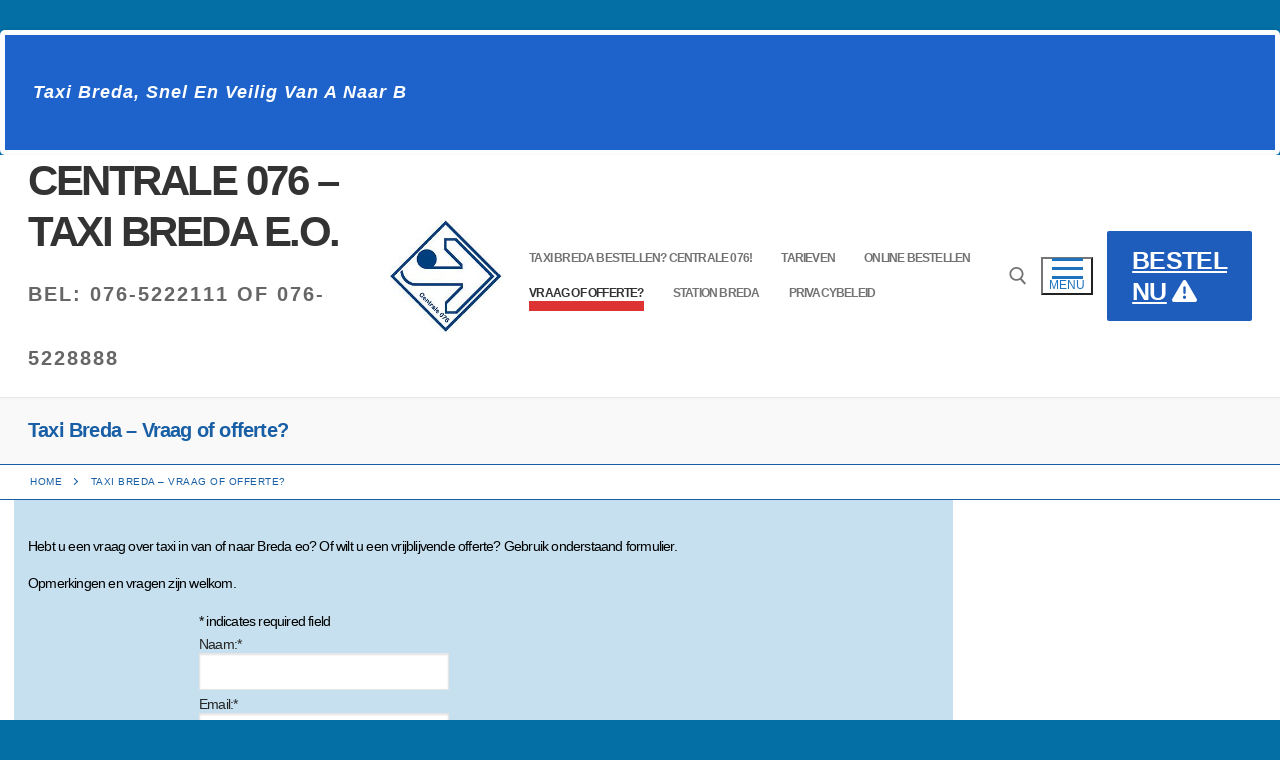

--- FILE ---
content_type: text/javascript
request_url: https://centrale076.nl/wp-content/plugins/si-contact-form/includes/fscf-scripts.js?ver=179
body_size: 564
content:
/*
 * fscf-scripts.js
 * Script file for Fast Secure Contact Form
 * Created by Mike Challis and Ken Carlson
 */


function fscf_captcha_refresh(form_num,securimage_url,securimage_show_url) {
   var chars = "0123456789ABCDEFGHIJKLMNOPQRSTUVWXTZabcdefghiklmnopqrstuvwxyz";
   var string_length = 16;
   var prefix = '';
   for (var i=0; i<string_length; i++) {
		var rnum = Math.floor(Math.random() * chars.length);
		prefix += chars.substring(rnum,rnum+1);
   }
  document.getElementById('fscf_captcha_prefix' + form_num).value = prefix;

  var si_image_ctf = securimage_show_url + prefix;
  document.getElementById('fscf_captcha_image' + form_num).src = si_image_ctf;

}
